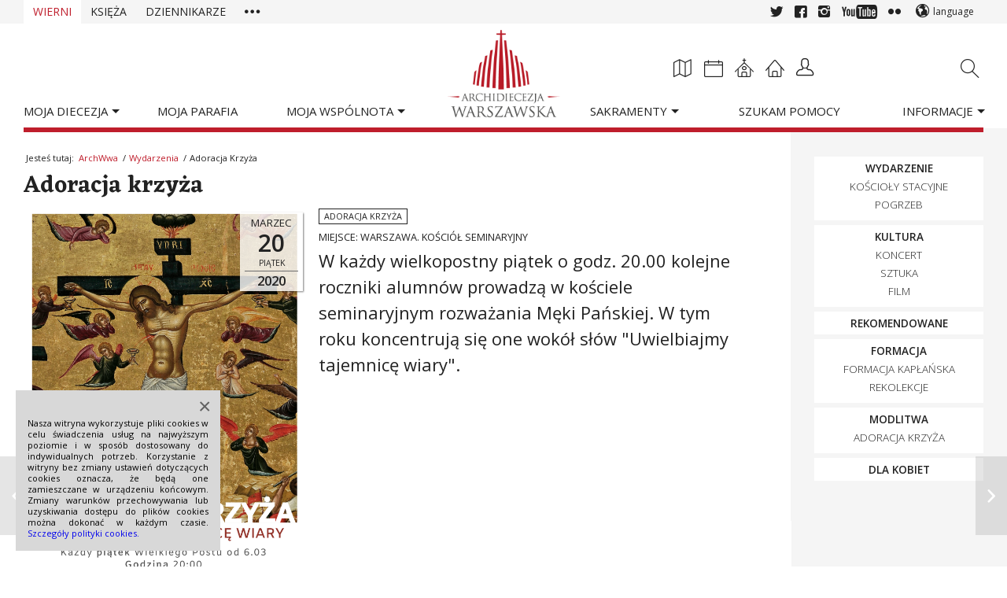

--- FILE ---
content_type: text/css
request_url: https://archwwa.pl/wp-content/themes/archwwa/archwwa-css/screen.css?ver=1
body_size: 3404
content:
.mfp-bg,.mfp-wrap{position:fixed;left:0;top:0}.mfp-bg,.mfp-container,.mfp-wrap{height:100%;width:100%}.mfp-container:before,.mfp-figure:after{content:''}.mfp-bg{z-index:1042;overflow:hidden;background:#0b0b0b;opacity:.8;filter:alpha(opacity=80)}.mfp-wrap{z-index:1043;outline:0!important;-webkit-backface-visibility:hidden}.mfp-container{text-align:center;position:absolute;left:0;top:0;padding:0 8px;-webkit-box-sizing:border-box;-moz-box-sizing:border-box;box-sizing:border-box}.mfp-container:before{display:inline-block;height:100%;vertical-align:middle}.mfp-align-top .mfp-container:before{display:none}.mfp-content{position:relative;display:inline-block;vertical-align:middle;margin:0 auto;text-align:left;z-index:1045}.mfp-close,.mfp-preloader{text-align:center;position:absolute}.mfp-ajax-holder .mfp-content,.mfp-inline-holder .mfp-content{width:100%;cursor:auto}.mfp-ajax-cur{cursor:progress}.mfp-zoom{cursor:pointer;cursor:-webkit-zoom-in;cursor:-moz-zoom-in;cursor:zoom-in}.mfp-auto-cursor .mfp-content{cursor:auto}.mfp-arrow,.mfp-close,.mfp-counter,.mfp-preloader{-webkit-user-select:none;-moz-user-select:none;user-select:none}.mfp-loading.mfp-figure{display:none}.mfp-hide{display:none!important}.mfp-preloader{color:#ccc;top:50%;width:auto;margin-top:-.8em;left:8px;right:8px;z-index:1044}.mfp-preloader a{color:#ccc}.mfp-close,.mfp-preloader a:hover{color:#fff}.mfp-s-error .mfp-content,.mfp-s-ready .mfp-preloader{display:none}button.mfp-arrow,button.mfp-close{overflow:visible;cursor:pointer;background:0 0;border:0;-webkit-appearance:none;display:block;outline:0;padding:0;z-index:1046;-webkit-box-shadow:none;box-shadow:none}button::-moz-focus-inner{padding:0;border:0}.mfp-close{width:44px;height:44px;line-height:44px;right:0;top:0;text-decoration:none;opacity:.65;filter:alpha(opacity=65);padding:0 0 18px 10px;font-style:normal;font-size:28px;font-family:Arial,Baskerville,monospace}.mfp-close:focus,.mfp-close:hover{opacity:1;filter:alpha(opacity=100)}.mfp-close:active{top:1px}.mfp-close-btn-in .mfp-close{color:#333}.mfp-iframe-holder .mfp-close,.mfp-image-holder .mfp-close{color:#fff;right:-6px;text-align:right;padding-right:6px;width:100%}.mfp-counter{position:absolute;top:0;right:0;color:#ccc;font-size:12px;line-height:18px}.mfp-figure,img.mfp-img{line-height:0}.mfp-arrow{position:absolute;opacity:.65;filter:alpha(opacity=65);margin:-55px 0 0;top:50%;padding:0;width:90px;height:110px;-webkit-tap-highlight-color:transparent}.mfp-arrow:active{margin-top:-54px}.mfp-arrow:focus,.mfp-arrow:hover{opacity:1;filter:alpha(opacity=100)}.mfp-arrow .mfp-a,.mfp-arrow .mfp-b,.mfp-arrow:after,.mfp-arrow:before{content:'';display:block;width:0;height:0;position:absolute;left:0;top:0;margin-top:35px;margin-left:35px;border:inset transparent}.mfp-arrow .mfp-a,.mfp-arrow:after{border-top-width:13px;border-bottom-width:13px;top:8px}.mfp-arrow .mfp-b,.mfp-arrow:before{border-top-width:21px;border-bottom-width:21px;opacity:.7}.mfp-arrow-left{left:0}.mfp-arrow-left .mfp-a,.mfp-arrow-left:after{border-right:17px solid #fff;margin-left:31px}.mfp-arrow-left .mfp-b,.mfp-arrow-left:before{margin-left:25px;border-right:27px solid #3f3f3f}.mfp-arrow-right{right:0}.mfp-arrow-right .mfp-a,.mfp-arrow-right:after{border-left:17px solid #fff;margin-left:39px}.mfp-arrow-right .mfp-b,.mfp-arrow-right:before{border-left:27px solid #3f3f3f}.mfp-iframe-holder{padding-top:40px;padding-bottom:40px}.mfp-iframe-holder .mfp-content{line-height:0;width:100%;max-width:900px}.mfp-image-holder .mfp-content,img.mfp-img{max-width:100%}.mfp-iframe-holder .mfp-close{top:-40px}.mfp-iframe-scaler{width:100%;height:0;overflow:hidden;padding-top:56.25%}.mfp-iframe-scaler iframe{position:absolute;display:block;top:0;left:0;width:100%;height:100%;box-shadow:0 0 8px rgba(0,0,0,.6);background:#000}.mfp-figure:after,img.mfp-img{width:auto;height:auto;display:block}img.mfp-img{-webkit-box-sizing:border-box;-moz-box-sizing:border-box;box-sizing:border-box;padding:40px 0;margin:0 auto}.mfp-figure:after{position:absolute;left:0;top:40px;bottom:40px;right:0;z-index:-1;box-shadow:0 0 8px rgba(0,0,0,.6);background:#444}.mfp-figure small{color:#bdbdbd;display:block;font-size:12px;line-height:14px}.mfp-figure figure{margin:0}.mfp-bottom-bar{margin-top:-36px;position:absolute;top:100%;left:0;width:100%;cursor:auto}.mfp-title{text-align:left;line-height:18px;color:#f3f3f3;word-wrap:break-word;padding-right:36px}.mfp-gallery .mfp-image-holder .mfp-figure{cursor:pointer}@media screen and (max-width:800px) and (orientation:landscape),screen and (max-height:300px){.mfp-img-mobile .mfp-image-holder{padding-left:0;padding-right:0}.mfp-img-mobile img.mfp-img{padding:0}.mfp-img-mobile .mfp-figure:after{top:0;bottom:0}.mfp-img-mobile .mfp-figure small{display:inline;margin-left:5px}.mfp-img-mobile .mfp-bottom-bar{background:rgba(0,0,0,.6);bottom:0;margin:0;top:auto;padding:3px 5px;position:fixed;-webkit-box-sizing:border-box;-moz-box-sizing:border-box;box-sizing:border-box}.mfp-img-mobile .mfp-bottom-bar:empty{padding:0}.mfp-img-mobile .mfp-counter{right:5px;top:3px}.mfp-img-mobile .mfp-close{top:0;right:0;width:35px;height:35px;line-height:35px;background:rgba(0,0,0,.6);position:fixed;text-align:center;padding:0}}@media all and (max-width:900px){.mfp-arrow{-webkit-transform:scale(.75);transform:scale(.75)}.mfp-arrow-left{-webkit-transform-origin:0;transform-origin:0}.mfp-arrow-right{-webkit-transform-origin:100%;transform-origin:100%}.mfp-container{padding-left:6px;padding-right:6px}}.mfp-ie7 .mfp-img{padding:0}.mfp-ie7 .mfp-bottom-bar{width:600px;left:50%;margin-left:-300px;margin-top:5px;padding-bottom:5px}.mfp-ie7 .mfp-container{padding:0}.mfp-ie7 .mfp-content{padding-top:44px}.mfp-ie7 .mfp-close{top:0;right:0;padding-top:0}
.mejs-container{position:relative;min-width:150px;background:0 0;font-family:sans-serif;text-align:left;vertical-align:top;width:100%!important}.mejs-container-fullscreen .mejs-mediaelement,.mejs-container-fullscreen video,.mejs-mediaelement{width:100%;height:100%}.me-plugin{position:absolute}.mejs-embed,.mejs-embed body{width:100%;height:100%;margin:0;padding:0;background:#000;overflow:hidden}.mejs-container-fullscreen{position:fixed;left:0;top:0;right:0;bottom:0;overflow:hidden;z-index:1000}.mejs-container.mejs-audio{border-radius:3px}.mejs-background,.mejs-mediaelement{position:absolute;top:0;left:0}.mejs-poster{position:absolute;top:0;left:0;overflow:hidden}.mejs-poster img{padding:0;border:0;display:block;width:auto;height:100%}.mejs-overlay,.mejs-overlay-play{width:100%!important;height:100%!important}.mejs-overlay{position:absolute;top:0;left:0}.mejs-overlay-play{cursor:pointer}div .mejs-overlay-button{position:absolute;top:50%;left:50%;width:100px;height:100px;margin:-50px 0 0 -50px!important}.mejs-overlay-loading{position:absolute;top:50%;left:50%;width:80px;height:80px;margin:-40px 0 0 -40px}div .mejs-container .mejs-controls{position:absolute;margin:0;padding:0;bottom:0;left:0;height:30px;width:100%;background:url(background.png) #3a3c3d;background:-webkit-linear-gradient(#4a4c4d,#2b2d2d);background:-moz-linear-gradient(#4a4c4d,#2b2d2d);background:linear-gradient(#4a4c4d,#2b2d2d);list-style:none;white-space:nowrap}.mejs-audio .mejs-controls{border-radius:3px}div .mejs-container .mejs-controls div{list-style-type:none;display:inline-block;margin:0;padding:0;width:32px;height:30px;font-size:11px;line-height:11px;font-family:sans-serif;background:url(sep.png) left no-repeat;border:0}div .mejs-controls .mejs-button button{cursor:pointer;display:block;font-size:0;line-height:0;text-decoration:none;margin:7px 7px 0 9px;padding:0;position:absolute;height:16px;width:15px;border:0;background:url(controls.png) no-repeat}body .mejs-controls .mejs-button button:focus{outline:0}body .mejs-container .mejs-controls .mejs-time{color:#fff;display:inline-block;height:17px;width:auto;padding:8px 8px 5px 10px;overflow:hidden;text-align:center;box-sizing:content-box;-moz-box-sizing:content-box;-webkit-box-sizing:content-box}body .mejs-container .mejs-controls .mejs-time span{font-size:11px;color:#ddd;line-height:12px;display:block;float:left;width:auto;margin:1px 2px 0}body .mejs-container .mejs-controls .mejs-playpause-button{cursor:pointer;background:0 0;width:30px}body .mejs-controls .mejs-playpause-button button{margin:7px 8px}body .mejs-controls .mejs-play button{background-position:0 0}body .mejs-controls .mejs-play:hover button{background-position:0 -32px}body .mejs-controls .mejs-pause button{background-position:0 -16px}body .mejs-controls .mejs-pause:hover button{background-position:0 -48px}body .mejs-controls .mejs-stop button{background-position:-112px 0}body .mejs-controls .mejs-stop:hover button{background-position:-112px -32px}body .mejs-controls div.mejs-time-rail{width:200px}body .mejs-controls .mejs-time-rail span{display:block;position:absolute;width:180px;height:5px;cursor:pointer}body .mejs-controls .mejs-time-rail .mejs-time-total{padding:1px;margin:12px 8px 0 10px;background:#262929;border-bottom:#3d3f40 1px solid;box-shadow:inset 1px 1px rgba(0,0,0,.4);display:block;height:7px}body .mejs-controls .mejs-time-rail .mejs-time-buffering{width:100%;background:#464849;background-image:-webkit-linear-gradient(-45deg,#464849 25%,#262929 25%,#262929 50%,#464849 50%,#464849 75%,#262929 75%,#262929);background-image:-moz-linear-gradient(-45deg,#464849 25%,#262929 25%,#262929 50%,#464849 50%,#464849 75%,#262929 75%,#262929);background-image:linear-gradient(-45deg,#464849 25%,#262929 25%,#262929 50%,#464849 50%,#464849 75%,#262929 75%,#262929);background-size:10px 10px;-webkit-animation:buffering-stripes 2s linear infinite;-moz-animation:buffering-stripes 2s linear infinite;animation:buffering-stripes 2s linear infinite;z-index:1}@-webkit-keyframes buffering-stripes{from{background-position:0 0}to{background-position:30px 0}}@-moz-keyframes buffering-stripes{from{background-position:0 0}to{background-position:30px 0}}@keyframes buffering-stripes{from{background-position:0 0}to{background-position:30px 0}}body .mejs-controls .mejs-time-rail .mejs-time-loaded{background:#464849;width:0}body .mejs-controls .mejs-time-rail .mejs-time-current{width:0;background:#feea36;background-image:-webkit-linear-gradient(-45deg,#feea36 25%,#fdd500 25%,#fdd500 50%,#feea36 50%,#feea36 75%,#fdd500 75%,#fdd500);background-image:-moz-linear-gradient(-45deg,#feea36 25%,#fdd500 25%,#fdd500 50%,#feea36 50%,#feea36 75%,#fdd500 75%,#fdd500);background-image:linear-gradient(-45deg,#feea36 25%,#fdd500 25%,#fdd500 50%,#feea36 50%,#feea36 75%,#fdd500 75%,#fdd500);background-size:6px 6px;z-index:1}body .mejs-controls .mejs-time-rail .mejs-time-handle{display:none;position:absolute;margin:0;width:5px;background:0 0;cursor:pointer;top:1px;z-index:1;text-align:center}body .mejs-controls .mejs-time-rail .mejs-time-float{position:absolute;display:none;background:#C2C8CF;background:-webkit-linear-gradient(#E3E6E9,#C2C8CF);background:-moz-linear-gradient(#E3E6E9,#C2C8CF);background:linear-gradient(#E3E6E9,#C2C8CF);width:36px;height:17px;border-radius:2px;box-shadow:0 1px 1px rgba(0,0,0,.4);top:-26px;margin-left:-18px;text-align:center;color:#111;border:none}body .mejs-controls .mejs-time-rail .mejs-time-float-current{margin:3px;width:30px;display:block;text-align:center;left:0}body .mejs-controls .mejs-time-rail .mejs-time-float-corner{position:absolute;display:block;width:0;height:0;line-height:0;border:4px solid #C2C8CF;border-color:#C2C8CF transparent transparent;border-radius:0;top:17px;left:13px}body .mejs-controls .mejs-fullscreen-button button{background-position:-32px 0}body .mejs-controls .mejs-unfullscreen button{background-position:-32px -16px}div .mejs-controls .mejs-mute button{background-position:-16px -16px}div .mejs-controls .mejs-mute button:hover{background-position:-16px -48px}div .mejs-controls .mejs-unmute button{background-position:-16px 0}div .mejs-controls .mejs-unmute button:hover{background-position:-16px -32px}div .mejs-controls .mejs-volume-button{position:relative}div .mejs-controls .mejs-volume-button .mejs-volume-slider{display:none;height:68px;width:31px;background:#3A3C3D;border-radius:0;top:-68px;left:1px;z-index:1;position:absolute;margin:0}div .mejs-controls .mejs-volume-button:hover{border-radius:0 0 4px 4px}div .mejs-controls .mejs-volume-button .mejs-volume-slider .mejs-volume-total{position:absolute;left:13px;top:8px;width:5px;height:50px;background:#262929;border-bottom:#3d3f40 1px solid;box-shadow:inset 1px 1px rgba(0,0,0,.4);margin:0;padding:1px}div .mejs-controls .mejs-volume-button .mejs-volume-slider .mejs-volume-current{position:absolute;left:13px;top:8px;width:5px;height:50px;background:bottom #feea36;background-image:-webkit-linear-gradient(-45deg,#feea36 25%,#fdd500 25%,#fdd500 50%,#feea36 50%,#feea36 75%,#fdd500 75%,#fdd500);background-image:-moz-linear-gradient(-45deg,#feea36 25%,#fdd500 25%,#fdd500 50%,#feea36 50%,#feea36 75%,#fdd500 75%,#fdd500);background-image:linear-gradient(-45deg,#feea36 25%,#fdd500 25%,#fdd500 50%,#feea36 50%,#feea36 75%,#fdd500 75%,#fdd500);background-size:6px 6px;margin:1px}div .mejs-controls .mejs-volume-button .mejs-volume-slider .mejs-volume-handle{position:absolute;left:14px;top:16px;width:5px;height:5px;background:0 0;margin:0}div .mejs-controls div.mejs-horizontal-volume-slider{height:30px;width:62px;position:relative;background:0 0}div .mejs-controls .mejs-horizontal-volume-slider .mejs-horizontal-volume-total{position:absolute;left:0;top:12px;width:50px;height:7px;margin:0;padding:1px;font-size:1px;background:#262929;border-bottom:#3d3f40 1px solid;box-shadow:inset 1px 1px rgba(0,0,0,.4)}div .mejs-controls .mejs-horizontal-volume-slider .mejs-horizontal-volume-current{position:absolute;left:0;top:12px;width:50px;height:5px;margin:1px;padding:0;font-size:1px;background:#feea36;background-image:-webkit-linear-gradient(-45deg,#feea36 25%,#fdd500 25%,#fdd500 50%,#feea36 50%,#feea36 75%,#fdd500 75%,#fdd500);background-image:-moz-linear-gradient(-45deg,#feea36 25%,#fdd500 25%,#fdd500 50%,#feea36 50%,#feea36 75%,#fdd500 75%,#fdd500);background-image:linear-gradient(-45deg,#feea36 25%,#fdd500 25%,#fdd500 50%,#feea36 50%,#feea36 75%,#fdd500 75%,#fdd500);background-size:6px 6px}div .mejs-controls .mejs-horizontal-volume-slider .mejs-horizontal-volume-handle{display:none}div .mejs-controls .mejs-captions-button{position:relative}div .mejs-controls .mejs-captions-button button{background-position:-48px 0}div .mejs-controls .mejs-captions-button:hover button{background-position:-48px -32px}div .mejs-controls .mejs-captions-button .mejs-captions-selector{visibility:hidden;position:absolute;bottom:30px;right:-10px;width:130px;height:100px;background:#3A3C3D;border:1px solid transparent;padding:10px;overflow:hidden;border-radius:0}div .mejs-controls .mejs-captions-button .mejs-captions-selector ul{margin:0;padding:0;display:block;list-style-type:none!important;overflow:hidden}div .mejs-controls .mejs-captions-button .mejs-captions-selector ul li{margin:0 0 6px;padding:0;list-style-type:none!important;display:block;color:#fff;overflow:hidden}div .mejs-controls .mejs-captions-button .mejs-captions-selector ul li input{clear:both;float:left;margin:3px 3px 0 5px}div .mejs-controls .mejs-captions-button .mejs-captions-selector ul li label{width:100px;float:left;padding:4px 0 0;line-height:15px;font-family:sans-serif;font-size:10px}div .mejs-controls .mejs-captions-button .mejs-captions-translations{font-size:10px;margin:0 0 5px}div .mejs-chapters{position:absolute;top:0;left:0;-xborder-right:solid 1px #fff;width:10000px;z-index:1}div .mejs-chapters .mejs-chapter{position:absolute;float:left;background:#3A3C3D;background:rgba(58,60,61,.7);background:-webkit-linear-gradient(top,rgba(74,76,77,.7),rgba(0,0,0,.7));background:-moz-linear-gradient(top,rgba(74,76,77,.7),rgba(0,0,0,.7));background:linear-gradient(top,rgba(74,76,77,.7),rgba(0,0,0,.7));overflow:hidden;border:0}div .mejs-chapters .mejs-chapter .mejs-chapter-block{font-size:11px;color:#fff;padding:5px;display:block;border-right:solid 1px #313335;border-right:solid 1px rgba(49,51,53,.7);border-bottom:solid 1px #313335;border-bottom:solid 1px rgba(49,51,53,.7);cursor:pointer}div .mejs-chapters .mejs-chapter .mejs-chapter-block-last{border-right:none}div .mejs-chapters .mejs-chapter .mejs-chapter-block:hover{background:#333;background:rgba(102,102,102,.7);background:-webkit-gradient(linear,0 0,0 100%,from(rgba(102,102,102,.7)),to(rgba(50,50,50,.6)));background:-webkit-linear-gradient(top,rgba(102,102,102,.7),rgba(50,50,50,.6));background:-moz-linear-gradient(top,rgba(102,102,102,.7),rgba(50,50,50,.6));background:linear-gradient(rgba(102,102,102,.7),rgba(50,50,50,.6))}div .mejs-chapters .mejs-chapter .mejs-chapter-block .ch-title{font-size:12px;font-weight:700;display:block;white-space:nowrap;text-overflow:ellipsis;margin:0 0 3px;line-height:12px}div .mejs-chapters .mejs-chapter .mejs-chapter-block .ch-timespan{font-size:12px;line-height:12px;margin:3px 0 4px;display:block;white-space:nowrap;text-overflow:ellipsis}div .mejs-captions-layer{position:absolute;bottom:0;left:0;text-align:center;line-height:22px;font-size:12px;color:#fff}div .mejs-captions-layer a{color:#fff;text-decoration:underline}div .mejs-captions-layer[lang=ar]{font-size:20px;font-weight:400}div .mejs-captions-position{position:absolute;width:100%;bottom:15px;left:0}div .mejs-captions-position-hover{bottom:45px}div .mejs-captions-text{padding:5px 7px;background:#3a3c3d;background:rgba(58,60,61,.8);border-radius:4px}div .mejs-clear{clear:both}div .me-cannotplay a{color:#fff;font-weight:700}div .me-cannotplay span{padding:15px;display:block}div .mejs-controls .mejs-loop-off button{background-position:-64px -16px}div .mejs-controls .mejs-loop-off:hover button{background-position:-64px -48px}div .mejs-controls .mejs-loop-on button{background-position:-64px 0}div .mejs-controls .mejs-loop-on::hover button{background-position:-64px -32px}div .mejs-controls .mejs-backlight-off button{background-position:-80px -16px}div .mejs-controls .mejs-backlight-off:hover button{background-position:-80px -48px}div .mejs-controls .mejs-backlight-on button{background-position:-80px 0}div .mejs-controls .mejs-backlight-on:hover button{background-position:-80px -32px}div .mejs-controls .mejs-picturecontrols-button{background-position:-96px 0}div .mejs-controls .mejs-picturecontrols-button:hover{background-position:-96px -32px}div .mejs-contextmenu{position:absolute;width:150px;padding:10px;border-radius:4px;top:0;left:0;background:#fff;border:1px solid #999;z-index:1001}div .mejs-contextmenu .mejs-contextmenu-separator{height:1px;font-size:0;margin:5px 6px;background:#333}div .mejs-contextmenu .mejs-contextmenu-item{font-family:sans-serif;font-size:12px;padding:4px 6px;cursor:pointer;color:#333}div .mejs-contextmenu .mejs-contextmenu-item:hover{background:#2C7C91;color:#fff}div .mejs-controls .mejs-sourcechooser-button{position:relative}div .mejs-controls .mejs-sourcechooser-button button{background-position:-128px -32px}div .mejs-controls .mejs-sourcechooser-button .mejs-sourcechooser-selector{visibility:hidden;position:absolute;bottom:26px;right:-10px;width:130px;height:100px;background:#3A3C3D;border:1px solid transparent;padding:10px;overflow:hidden;border-radius:0}div .mejs-controls .mejs-sourcechooser-button .mejs-sourcechooser-selector ul{margin:0;padding:0;display:block;list-style-type:none!important;overflow:hidden}div .mejs-controls .mejs-sourcechooser-button .mejs-sourcechooser-selector ul li{margin:0 0 6px;padding:0;list-style-type:none!important;display:block;color:#fff;overflow:hidden}.avia_mobile .mejs-overlay-button,.one_fourth .mejs-controls .mejs-volume-button,.one_fourth .mejs-controls div.mejs-time-rail,.one_third .mejs-controls div.mejs-time-rail{display:none}div .mejs-controls .mejs-sourcechooser-button .mejs-sourcechooser-selector ul li input{clear:both;float:left;margin:3px 3px 0 5px}div .mejs-controls .mejs-sourcechooser-button .mejs-sourcechooser-selector ul li label{width:100px;float:left;padding:4px 0 0;line-height:15px;font-family:sans-serif;font-size:10px}div .mejs-video{overflow:hidden}.one_fourth .mejs-controls div.mejs-horizontal-volume-slider,.one_third .mejs-controls .mejs-volume-button,.one_third .mejs-controls div.mejs-horizontal-volume-slider{float:right}